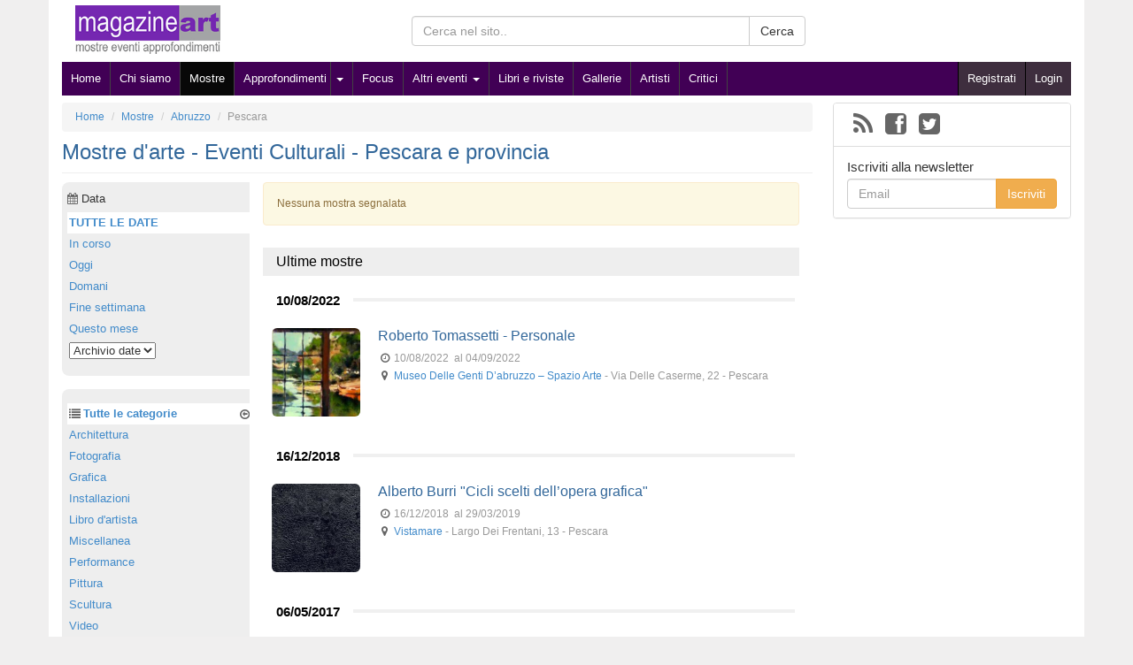

--- FILE ---
content_type: text/html
request_url: http://www.magazineart.net/mostre/pescara-provincia.htm
body_size: 5093
content:
 <!DOCTYPE html>
<!--[if lt IE 7]>      <html class="no-js lt-ie9 lt-ie8 lt-ie7" lang="it"> <![endif]-->
<!--[if IE 7]>         <html class="no-js lt-ie9 lt-ie8" lang="it"> <![endif]-->
<!--[if IE 8]>         <html class="no-js lt-ie9" lang="it"> <![endif]-->
<!--[if gt IE 8]><!--> <html class="no-js" xmlns:fb="http://ogp.me/ns/fb#" lang="it"> <!--<![endif]-->
<head>
<meta charset="utf-8">
<meta name="viewport" content="width=device-width">
<title>Mostre d'arte - Eventi Culturali Pescara e provincia</title>
<meta name="description" content="Pescara e Provincia: Tutti gli approfondimenti su Mostre d'arte - Eventi Culturali">
<link rel="shortcut icon" href="/img/magazineart/icons/favicon.ico">
<link rel="stylesheet" href="//netdna.bootstrapcdn.com/bootstrap/3.1.0/css/bootstrap.min.css">
<link rel="stylesheet" href="//netdna.bootstrapcdn.com/font-awesome/4.0.3/css/font-awesome.min.css">
<link rel="stylesheet" href="//www.magazineart.net/css/A.template,,_bootstrap,,_main.css+custom,,_magazineart,,_main.css,Mcc.2wTwy9rv2C.css.pagespeed.cf.vYWYbiLjS5.css"/>
<script src="//www.magazineart.net/js/lib/modernizr-2.6.2-respond-1.1.0.min.js.pagespeed.jm.v4xbtwUcCJ.js"></script>
<meta name="robots" content="index,follow">
<link rel="alternate" type="application/rss+xml" title="Magazine Art - Arte e cultura - RSS 2.0" href="/feed.xml"/>
<link rel="canonical" href="http://www.magazineart.net/mostre/pescara-provincia.htm"/>
<script src='https://www.google.com/recaptcha/api.js'></script>
</head>
<body>
<!--[if lt IE 7]>
    <p class="chromeframe">You are using an <strong>outdated</strong> browser. Please <a href="http://browsehappy.com/">upgrade your browser</a> or <a href="http://www.google.com/chromeframe/?redirect=true">activate Google Chrome Frame</a> to improve your experience.</p>
<![endif]-->
<div id="fb-root"></div>
<div class="container" id="container">
<header>
<div class="header_medium clearfix">
<div class="col-md-4 col-sm-5 col-xs-12">
<div class="logo">
<a href="http://www.magazineart.net/"><img src="/img/magazineart/template/logo_simple.jpg.pagespeed.ce.mFit3Uiwr_.jpg" alt="Magazine Art - Arte e cultura" class="img-responsive"/></a>
</div>
</div>
<div class="col-sm-5 col-xs-12 ricerca hidden-print">
<form method="get" action="/search">
<div class="input-group">
<input type="text" name="q" class="form-control" placeholder="Cerca nel sito.." value="">
<span class="input-group-btn">
<button class="btn btn-default" type="submit">Cerca</button>
</span>
</div>
</form>
</div>
</div>
<nav class="navbar navbar-inverse hidden-print" role="navigation">
<!-- Brand and toggle get grouped for better mobile display -->
<div class="navbar-header">
<button type="button" class="navbar-toggle" data-toggle="collapse" data-target=".navbar-ex1-collapse">
<span class="sr-only"></span>
<span class="icon-bar"></span>
<span class="icon-bar"></span>
<span class="icon-bar"></span>
</button>
</div>
<!-- Collect the nav links, forms, and other content for toggling -->
<div class="collapse navbar-collapse navbar-ex1-collapse">
<ul class="nav navbar-nav pull-left nav-mnu">
<li><a href="/" title="Home">Home</a></li>
<li><a href='/chi-siamo.html'>Chi siamo</a></li><li class="active"><a href='/mostre/'>Mostre</a></li><li class='caret-before'><a href='/articoli/'>Approfondimenti</a></li><li class='dropdown'>
<a class='dropdown-toggle caret-after' data-toggle="dropdown" href='#'><b class='caret'></b></a>
<ul class='dropdown-menu'><li><a href='/articoli/articoli-1/'>Articoli</a></li><li><a href='/articoli/gli-autori-si-raccontano/'>Gli autori si raccontano</a></li><li><a href='/articoli/conversazioni-d-arte/'>Conversazioni d'arte</a></li></ul></li><li><a href='/arte-focus/'>Focus</a></li><li class='dropdown'><a class='dropdown-toggle' data-toggle='dropdown' href='#'>Altri eventi <b class='caret'></b></a><ul class='dropdown-menu'><li><a href='/bandi-e-concorsi/'>Bandi e concorsi</a></li><li><a href='/fiere-e-aste/'>Fiere e aste</a></li><li><a href='/convegni-e-conferenze/'>Convegni, conferenze e premi</a></li></ul></li><li><a href='/libri-e-riviste/'>Libri e riviste</a></li><li><a href='/galleria/'>Gallerie</a></li><li><a href='/artisti/'>Artisti</a></li><li><a href='/critici/'>Critici</a></li> </ul>
<ul class="nav navbar-nav pull-right nav-reg">
<li><a class="" href="/register.html" rel="nofollow">Registrati</a></li>
<li><a class="" href="/login.html" rel="nofollow">Login</a></li>
</ul>
</div><!-- /.navbar-collapse -->
</nav>
</header>
<div class="row" id="content">
<section class="col-md-9 ev_list clearfix">
<ol class="breadcrumb hidden-print">
<li itemscope itemtype="http://data-vocabulary.org/Breadcrumb"><a href="http://www.magazineart.net/" itemprop="url"><span itemprop="title">Home</span></a></li>
<li itemscope itemtype="http://data-vocabulary.org/Breadcrumb"><a href="/mostre/" itemprop="url"><span itemprop="title">Mostre</span></a></li>
<li itemscope itemtype="http://data-vocabulary.org/Breadcrumb"><a href="/mostre/abruzzo.htm" itemprop="url"><span itemprop="title">Abruzzo</span></a></li>
<li class="active">Pescara</li>
</ol>
<h1>Mostre d'arte - Eventi Culturali - Pescara e provincia</h1>
<hr/>
<div class="col-xs-12 col-sm-9 pull-right">
<div class="alert alert-warning">Nessuna mostra segnalata</div>
<!-- ultimi eventi inseriti -->
<span class="trs">Ultime mostre</span>
<div class="ev-sep"><span class="ev-septext">10/08/2022</span></div>
<span class="ev_segnalato_1"> </span>
<article class="media" itemscope itemtype="http://schema.org/VisualArtsEvent">
<div class="media-object pull-left"><img class="img-rounded" itemprop='image' src='//www.magazineart.net/img/magazineart/200_200/90850_tomassetti02-696x385.jpg.pagespeed.ce.2CFttzBXho.jpg' alt="Roberto Tomassetti - Personale"></div>
<div class="media-body">
<a class="media-heading" href="/mostre/roberto-tomassetti-personale.html" rel='nofollow' title="Roberto Tomassetti - Personale" itemprop="url">
<h3 itemprop="name">Roberto Tomassetti - Personale</h3>
</a>
<span class='date'><i class='fa fa-clock-o fa-1x fa-fw'></i>&nbsp;<span itemprop='startDate' content='2022-08-10T00:00'>10/08/2022</span>&nbsp;<span itemprop='endDate' content='2022-09-04T00:00'> al 04/09/2022</span></span> <span class="location"><i class="fa fa-map-marker fa-1x fa-fw"></i>&nbsp;<span itemprop="location" itemscope itemtype="http://schema.org/Place"><a itemprop="url" href='/galleria/museo-delle-genti-d-abruzzo-spazio-arte.html'><span itemprop="name">Museo Delle Genti D’abruzzo – Spazio Arte</span></a> - <span itemprop="address" itemscope itemtype="http://schema.org/PostalAddress"><span itemprop="streetAddress">Via Delle Caserme, 22</span> - <span itemprop="addressLocality">Pescara</span><meta itemprop="addressCountry" content="Italia"></span></span></span>
</div>
</article>
<br/> <div class="ev-sep"><span class="ev-septext">16/12/2018</span></div>
<span class="ev_segnalato_2"> </span>
<article class="media" itemscope itemtype="http://schema.org/VisualArtsEvent">
<div class="media-object pull-left"><img class="img-rounded" itemprop='image' src='//www.magazineart.net/img/magazineart/200_200/72272_unnamed,283,29_,28900x643,29-696x385.jpg.pagespeed.ce._I-D0IBFqU.jpg' alt="Alberto Burri &quot;Cicli scelti dell&rsquo;opera grafica&quot;"></div>
<div class="media-body">
<a class="media-heading" href="/mostre/alberto-burri-cicli-scelti-dell-opera-grafica.html" rel='nofollow' title="Alberto Burri &quot;Cicli scelti dell&rsquo;opera grafica&quot;" itemprop="url">
<h3 itemprop="name">Alberto Burri "Cicli scelti dell’opera grafica"</h3>
</a>
<span class='date'><i class='fa fa-clock-o fa-1x fa-fw'></i>&nbsp;<span itemprop='startDate' content='2018-12-16T00:00'>16/12/2018</span>&nbsp;<span itemprop='endDate' content='2019-03-29T00:00'> al 29/03/2019</span></span> <span class="location"><i class="fa fa-map-marker fa-1x fa-fw"></i>&nbsp;<span itemprop="location" itemscope itemtype="http://schema.org/Place"><a itemprop="url" href='/galleria/vistamare.html'><span itemprop="name">Vistamare</span></a> - <span itemprop="address" itemscope itemtype="http://schema.org/PostalAddress"><span itemprop="streetAddress">Largo Dei Frentani, 13</span> - <span itemprop="addressLocality">Pescara</span><meta itemprop="addressCountry" content="Italia"></span></span></span>
</div>
</article>
<br/> <div class="ev-sep"><span class="ev-septext">06/05/2017</span></div>
<span class="ev_segnalato_1"> </span>
<article class="media" itemscope itemtype="http://schema.org/VisualArtsEvent">
<div class="media-object pull-left"><img class="img-rounded" itemprop='image' src='//www.magazineart.net/img/magazineart/200_200/61196_unnamed_,282,29-696x385.jpg.pagespeed.ce.TATx6DPoCb.jpg' alt="Ettore Spalletti. Opere recenti"></div>
<div class="media-body">
<a class="media-heading" href="/mostre/ettore-spalletti-opere-recenti.html" rel='nofollow' title="Ettore Spalletti. Opere recenti" itemprop="url">
<h3 itemprop="name">Ettore Spalletti. Opere recenti</h3>
</a>
<span class='date'><i class='fa fa-clock-o fa-1x fa-fw'></i>&nbsp;<span itemprop='startDate' content='2017-05-06T00:00'>06/05/2017</span>&nbsp;<span itemprop='endDate' content='2017-06-23T00:00'> al 23/06/2017</span></span> <span class="location"><i class="fa fa-map-marker fa-1x fa-fw"></i>&nbsp;<span itemprop="location" itemscope itemtype="http://schema.org/Place"><a itemprop="url" href='/galleria/vistamare.html'><span itemprop="name">Vistamare</span></a> - <span itemprop="address" itemscope itemtype="http://schema.org/PostalAddress"><span itemprop="streetAddress">Largo Dei Frentani, 13</span> - <span itemprop="addressLocality">Pescara</span><meta itemprop="addressCountry" content="Italia"></span></span></span>
</div>
</article>
<br/> <div class="ev-sep"><span class="ev-septext">09/04/2017</span></div>
<article class="media" itemscope itemtype="http://schema.org/VisualArtsEvent">
<div class="media-object pull-left"><img class="img-rounded" itemprop='image' src='//www.magazineart.net/img/magazineart/200_200/60563_Caravan_Petrol_-_Vincenzo_Maddaloni_,281119x1200,29-696x385.jpg.pagespeed.ce.gpPy1e4QEn.jpg' alt="Vincenzo Maddaloni. L&rsquo;informale 0.1"></div>
<div class="media-body">
<a class="media-heading" href="/mostre/vincenzo-maddaloni-l-informale-0-1.html" rel='nofollow' title="Vincenzo Maddaloni. L&rsquo;informale 0.1" itemprop="url">
<h3 itemprop="name">Vincenzo Maddaloni. L’informale 0.1</h3>
</a>
<span class='date'><i class='fa fa-clock-o fa-1x fa-fw'></i>&nbsp;<span itemprop='startDate' content='2017-04-09T00:00'>09/04/2017</span>&nbsp;<span itemprop='endDate' content='2017-05-09T00:00'> al 09/05/2017</span></span> <span class="location"><i class="fa fa-map-marker fa-1x fa-fw"></i>&nbsp;<span itemprop="location" itemscope itemtype="http://schema.org/Place"><a itemprop="url" href='/galleria/amazeing-gallery.html'><span itemprop="name">Amazeing Gallery</span></a> - <span itemprop="address" itemscope itemtype="http://schema.org/PostalAddress"><span itemprop="streetAddress">Via Nazario Sauro, 9/11</span> - <span itemprop="addressLocality"><span itemprop="postalCode">65122 </span> Pescara</span><meta itemprop="addressCountry" content="Italia"></span></span></span>
</div>
</article>
<br/> <div class="ev-sep"><span class="ev-septext">04/03/2017</span></div>
<article class="media" itemscope itemtype="http://schema.org/VisualArtsEvent">
<div class="media-object pull-left"><img class="img-rounded" itemprop='image' src='//www.magazineart.net/img/magazineart/200_200/gaetano.jpg.pagespeed.ce.ddoevPmQPQ.jpg' alt="Gaetano De Crecchio &quot;Malanocte&quot;"></div>
<div class="media-body">
<a class="media-heading" href="/mostre/gaetano-de-crecchio-malanocte.html" rel='nofollow' title="Gaetano De Crecchio &quot;Malanocte&quot;" itemprop="url">
<h3 itemprop="name">Gaetano De Crecchio "Malanocte"</h3>
</a>
<span class='date'><i class='fa fa-clock-o fa-1x fa-fw'></i>&nbsp;<span itemprop='startDate' content='2017-03-04T00:00'>04/03/2017</span>&nbsp;<span itemprop='endDate' content='2017-03-17T00:00'> al 17/03/2017</span></span> <span class="location"><i class="fa fa-map-marker fa-1x fa-fw"></i>&nbsp;<span itemprop="location" itemscope itemtype="http://schema.org/Place"><a itemprop="url" href='/galleria/a-maze-ing-gallery.html'><span itemprop="name">A-Maze-Ing Gallery</span></a> - <span itemprop="address" itemscope itemtype="http://schema.org/PostalAddress"><span itemprop="streetAddress">Nazario Sauro, 9/11</span> - <span itemprop="addressLocality"><span itemprop="postalCode">65126</span> Pescara</span><meta itemprop="addressCountry" content="Italia"></span></span></span>
</div>
</article>
<br/> <div class="ev-sep"><span class="ev-septext">05/02/2017</span></div>
<article class="media" itemscope itemtype="http://schema.org/VisualArtsEvent">
<div class="media-object pull-left"><img class="img-rounded" itemprop='image' src='//www.magazineart.net/img/magazineart/200_200/avena.jpg.pagespeed.ce.2SRpTu0oqZ.jpg' alt="Natalia D'Avena &quot;Stop MGF&quot;"></div>
<div class="media-body">
<a class="media-heading" href="/mostre/natalia-d-avena-stop-mgf.html" rel='nofollow' title="Natalia D'Avena &quot;Stop MGF&quot;" itemprop="url">
<h3 itemprop="name">Natalia D'Avena "Stop MGF"</h3>
</a>
<span class='date'><i class='fa fa-clock-o fa-1x fa-fw'></i>&nbsp;<span itemprop='startDate' content='2017-02-05T00:00'>05/02/2017</span>&nbsp;<span itemprop='endDate' content='2017-02-18T00:00'> al 18/02/2017</span></span> <span class="location"><i class="fa fa-map-marker fa-1x fa-fw"></i>&nbsp;<span itemprop="location" itemscope itemtype="http://schema.org/Place"><span itemprop="address" itemscope itemtype="http://schema.org/PostalAddress"><span itemprop="streetAddress">Via Nazario Sauro, 9/11</span> - <span itemprop="addressLocality"><span itemprop="postalCode">65126</span> Pescara</span><meta itemprop="addressCountry" content="Italia"></span></span></span>
</div>
</article>
</div>
<div class="col-xs-12 col-sm-3 pull-left">
<div class="row f_sx f_time">
<span class="title"><i class="fa fa-calendar"></i> Data</span>
<ul>
<li class="active"><a href="/mostre/pescara-provincia.htm">TUTTE LE DATE</a></li>
<li><a href="/mostre/pescara-provincia.htm?data=in-corso">In corso</a></li>
<li><a href="/mostre/pescara-provincia.htm?data=oggi">Oggi</a></li>
<li><a href="/mostre/pescara-provincia.htm?data=domani">Domani</a></li>
<li><a href="/mostre/pescara-provincia.htm?data=weekend">Fine settimana</a></li>
<li><a href="/mostre/pescara-provincia.htm?data=mese">Questo mese</a></li>
<li><select name="data" onchange="return cambia_data(this.value);">
<option value="/mostre/pescara-provincia.htm">Archivio date</option>
<option value="/mostre/pescara-provincia.htm?data=08%2F2022">08/2022</option>
<option value="/mostre/pescara-provincia.htm?data=12%2F2018">12/2018</option>
<option value="/mostre/pescara-provincia.htm?data=05%2F2017">05/2017</option>
<option value="/mostre/pescara-provincia.htm?data=04%2F2017">04/2017</option>
<option value="/mostre/pescara-provincia.htm?data=03%2F2017">03/2017</option>
<option value="/mostre/pescara-provincia.htm?data=02%2F2017">02/2017</option>
<option value="/mostre/pescara-provincia.htm?data=06%2F2015">06/2015</option>
<option value="/mostre/pescara-provincia.htm?data=01%2F2015">01/2015</option>
<option value="/mostre/pescara-provincia.htm?data=05%2F2014">05/2014</option>
<option value="/mostre/pescara-provincia.htm?data=04%2F2014">04/2014</option>
<option value="/mostre/pescara-provincia.htm?data=12%2F2013">12/2013</option>
<option value="/mostre/pescara-provincia.htm?data=10%2F2013">10/2013</option>
<option value="/mostre/pescara-provincia.htm?data=07%2F2013">07/2013</option>
<option value="/mostre/pescara-provincia.htm?data=05%2F2013">05/2013</option>
<option value="/mostre/pescara-provincia.htm?data=03%2F2013">03/2013</option>
<option value="/mostre/pescara-provincia.htm?data=08%2F2012">08/2012</option>
<option value="/mostre/pescara-provincia.htm?data=07%2F2012">07/2012</option>
<option value="/mostre/pescara-provincia.htm?data=06%2F2012">06/2012</option>
<option value="/mostre/pescara-provincia.htm?data=04%2F2012">04/2012</option>
<option value="/mostre/pescara-provincia.htm?data=12%2F2011">12/2011</option>
<option value="/mostre/pescara-provincia.htm?data=10%2F2011">10/2011</option>
<option value="/mostre/pescara-provincia.htm?data=06%2F2011">06/2011</option>
<option value="/mostre/pescara-provincia.htm?data=01%2F2011">01/2011</option>
<option value="/mostre/pescara-provincia.htm?data=05%2F2010">05/2010</option>
<option value="/mostre/pescara-provincia.htm?data=03%2F2010">03/2010</option>
<option value="/mostre/pescara-provincia.htm?data=01%2F2010">01/2010</option>
</select></li>
</ul>
</div>
<div class="row f_sx f_cat">
<ul>
<li class='active title'><i class="fa fa-list"></i><a href="/mostre/">Tutte le categorie</a> <i class="fa fa-arrow-circle-o-left pull-right"></i></li>
<li><a href='/mostre/architettura/'>Architettura</a></li><li><a href='/mostre/fotografia/'>Fotografia</a></li><li><a href='/mostre/grafica/'>Grafica</a></li><li><a href='/mostre/installazioni/'>Installazioni</a></li><li><a href='/mostre/libro-d-artista/'>Libro d'artista</a></li><li><a href='/mostre/miscellanea/'>Miscellanea</a></li><li><a href='/mostre/performance/'>Performance</a></li><li><a href='/mostre/pittura/'>Pittura</a></li><li><a href='/mostre/scultura/'>Scultura</a></li><li><a href='/mostre/video/'>Video</a></li> </ul>
</div>
<div class="row f_sx f_loc">
<span class="title"><i class="fa fa-globe"></i> Luogo</span>
<ul><li class='active'><a href='/mostre/'>Italia</a> <span class="count">(4)</span><i class="fa fa-ellipsis-v"></i></li><li class='active'><a href='/mostre/abruzzo.htm'>Abruzzo</a> <i class="fa fa-ellipsis-v"></i></li><li class='active'>Pescara <i class="fa fa-arrow-circle-o-left"></i></li><li><a href='/mostre/bolognano.htm'>Bolognano</a> </li><li><a href='/mostre/penne.htm'>Penne</a> </li><li><a href='/mostre/pescara.htm'>Pescara</a> </li></ul>
</div>
</div>
</section>
<aside class="col-md-3 col-dx">
<section class="panel panel-default pannel-newsletter">
<ul class="list-group">
<li class="list-group-item">
<ul id="social" class="clearfix">
<li><a title="Feed" href="/feed.xml" rel="nofollow" target="_blank"><i class="fa fa-rss fa-2x"></i></a></li> <li><a href="https://www.facebook.com/MagazineArt" rel="nofollow" target="_blank"><i class="fa fa-facebook-square fa-2x"></i></a></li> <li><a href="https://twitter.com/MagazineArt" rel="nofollow" target="_blank"><i class="fa fa-twitter-square fa-2x"></i></a></li> </ul>
</li>
<li class="list-group-item">
<h4>Iscriviti alla newsletter</h4>
<div class="input-group">
<input type="email" class="form-control" placeholder="Email" id="email-newsletter">
<span class="input-group-btn">
<button class="btn btn-warning" type="button" onclick="return submit_newsletter();">Iscriviti</button>
</span>
</div>
</li>
</ul>
</section>
<center>
<div class="fb-like-box" data-href="https://www.facebook.com/MagazineArt" data-height="519" data-width="219" data-colorscheme="light" data-show-faces="true" data-header="false" data-show-border="true"></div>
</center>
</aside>
</div>
<div class="row hidden-print" id="footer">
<footer>
Copyright &copy; MagazineArt | <a href="mailto:info@magazineart.net">Contattaci</a>
<br/><br/>
<a href="http://www.magazineart.net/privacy.html" title="Privacy Policy">Privacy Policy</a>
</footer>
</div>
</div>
<script>var lang_short='it',lang_long='it_IT',fb_app_id='264343780417152',link_for_real=0;</script>
<script>var filtra_contents={"content_tipologia_termine":"1155","content_taxonomy":null,"order_custom":"order_by_eventi_futuri_oggi","cms_luogo_id":"9069254","min_content_pubblica":1};var filtra_contents_sql={"limit":10,"exec_count":true,"join_location":true,"offset":0,"select_type":"essential"};</script>
<script src="//ajax.googleapis.com/ajax/libs/jquery/1.11.0/jquery.min.js"></script>
<script src="//netdna.bootstrapcdn.com/bootstrap/3.1.0/js/bootstrap.min.js"></script>
<script src="//www.magazineart.net/js/frontend/bootstrap/common.js"></script>
<script src="https://maps.googleapis.com/maps/api/js?key=AIzaSyDKDzRlv08vQbcv05-TFT07UkvT8MxVDXY"></script>
<script src="//www.magazineart.net/js/lib,_jquery-ui-map-3.0-rc,_ui,_jquery.ui.map.js+lib,_jquery-ui-map-3.0-rc,_ui,_min,_markerclusterer_compiled.js+frontend,_bootstrap,_eventi.js+lib,_cookiechoices.js.pagespeed.jc.8wKSELrUZ9.js"></script><script>eval(mod_pagespeed_gG2qehczp7);</script>
<script>eval(mod_pagespeed_xGeiM0VrSm);</script>
<script>eval(mod_pagespeed_fhj$HAAJtH);</script>
<script>eval(mod_pagespeed_eZOWoHHxRi);</script></script>
<script>$(document).ready(function($){$(".publish").html("Pubblicato il: ");$(".ultimi-eventi").html("Ultimi inserimenti: ");$(".distante").html("Distanza");});</script>
<script id="Cookiebot" src="https://consent.cookiebot.com/uc.js" data-cbid="ec2bae8d-bf54-433e-bf28-4c2af5b1ee8a" data-blockingmode="auto" type="text/javascript"></script></body>
</html>
